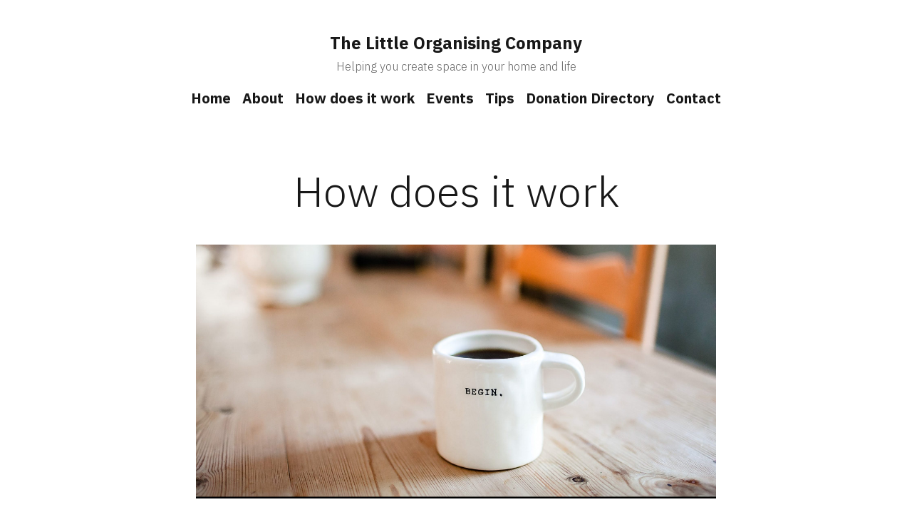

--- FILE ---
content_type: text/html; charset=UTF-8
request_url: https://thelittleorganisingcompany.com/online-decluttering-session-how-it-works/
body_size: 21114
content:
<!doctype html>
<html lang="en-GB" prefix="og: https://ogp.me/ns#">
<head>
	<meta charset="UTF-8" />
	<meta name="viewport" content="width=device-width, initial-scale=1" />
	<link rel="profile" href="https://gmpg.org/xfn/11" />
		<style>img:is([sizes="auto" i], [sizes^="auto," i]) { contain-intrinsic-size: 3000px 1500px }</style>
	
<!-- Search Engine Optimization by Rank Math - https://rankmath.com/ -->
<title>How does it work - The Little Organising Company</title>
<meta name="description" content=" "/>
<meta name="robots" content="index, follow, max-snippet:-1, max-video-preview:-1, max-image-preview:large"/>
<link rel="canonical" href="https://thelittleorganisingcompany.com/online-decluttering-session-how-it-works/" />
<meta property="og:locale" content="en_GB" />
<meta property="og:type" content="article" />
<meta property="og:title" content="How does it work - The Little Organising Company" />
<meta property="og:description" content=" " />
<meta property="og:url" content="https://thelittleorganisingcompany.com/online-decluttering-session-how-it-works/" />
<meta property="og:site_name" content="The Little Organising Company" />
<meta property="og:updated_time" content="2026-01-05T22:00:53+00:00" />
<meta property="og:image" content="http://thelittleorganisingcompany.com/wp-content/uploads/elementor/thumbs/danielle-macinnes-IuLgi9PWETU-unsplash-scaled-e1593799582829-orxp0k3az04w1hezw27kcqevujhrqeq7v5noqnzeyk.jpg" />
<meta property="og:image:alt" content="How does it work" />
<meta property="article:published_time" content="2020-04-21T15:59:29+01:00" />
<meta property="article:modified_time" content="2026-01-05T22:00:53+00:00" />
<meta name="twitter:card" content="summary_large_image" />
<meta name="twitter:title" content="How does it work - The Little Organising Company" />
<meta name="twitter:description" content=" " />
<meta name="twitter:image" content="http://thelittleorganisingcompany.com/wp-content/uploads/elementor/thumbs/danielle-macinnes-IuLgi9PWETU-unsplash-scaled-e1593799582829-orxp0k3az04w1hezw27kcqevujhrqeq7v5noqnzeyk.jpg" />
<meta name="twitter:label1" content="Time to read" />
<meta name="twitter:data1" content="2 minutes" />
<script type="application/ld+json" class="rank-math-schema">{"@context":"https://schema.org","@graph":[{"@type":["ProfessionalService","Organization"],"@id":"https://thelittleorganisingcompany.com/#organization","name":"The little organising company","url":"https://thelittleorganisingcompany.com","logo":{"@type":"ImageObject","@id":"https://thelittleorganisingcompany.com/#logo","url":"http://thelittleorganisingcompany.com/wp-content/uploads/2020/05/Original-size-The-Little-Organising-Company.png","contentUrl":"http://thelittleorganisingcompany.com/wp-content/uploads/2020/05/Original-size-The-Little-Organising-Company.png","caption":"The little organising company","inLanguage":"en-GB","width":"350","height":"350"},"openingHours":["Monday,Tuesday,Wednesday,Thursday,Friday,Saturday,Sunday 09:00-17:00"],"image":{"@id":"https://thelittleorganisingcompany.com/#logo"}},{"@type":"WebSite","@id":"https://thelittleorganisingcompany.com/#website","url":"https://thelittleorganisingcompany.com","name":"The little organising company","publisher":{"@id":"https://thelittleorganisingcompany.com/#organization"},"inLanguage":"en-GB"},{"@type":"ImageObject","@id":"http://thelittleorganisingcompany.com/wp-content/uploads/elementor/thumbs/danielle-macinnes-IuLgi9PWETU-unsplash-scaled-e1593799582829-orxp0k3az04w1hezw27kcqevujhrqeq7v5noqnzeyk.jpg","url":"http://thelittleorganisingcompany.com/wp-content/uploads/elementor/thumbs/danielle-macinnes-IuLgi9PWETU-unsplash-scaled-e1593799582829-orxp0k3az04w1hezw27kcqevujhrqeq7v5noqnzeyk.jpg","width":"200","height":"200","inLanguage":"en-GB"},{"@type":"WebPage","@id":"https://thelittleorganisingcompany.com/online-decluttering-session-how-it-works/#webpage","url":"https://thelittleorganisingcompany.com/online-decluttering-session-how-it-works/","name":"How does it work - The Little Organising Company","datePublished":"2020-04-21T15:59:29+01:00","dateModified":"2026-01-05T22:00:53+00:00","isPartOf":{"@id":"https://thelittleorganisingcompany.com/#website"},"primaryImageOfPage":{"@id":"http://thelittleorganisingcompany.com/wp-content/uploads/elementor/thumbs/danielle-macinnes-IuLgi9PWETU-unsplash-scaled-e1593799582829-orxp0k3az04w1hezw27kcqevujhrqeq7v5noqnzeyk.jpg"},"inLanguage":"en-GB"},{"@type":"Person","@id":"https://thelittleorganisingcompany.com/author/imogen_cust/","name":"Imogen Murphy","url":"https://thelittleorganisingcompany.com/author/imogen_cust/","image":{"@type":"ImageObject","@id":"https://secure.gravatar.com/avatar/cd3eeb40264587e01c419907c2a4e2e54fc70f5db2f1f05a06ca1309226c9d00?s=96&amp;d=mm&amp;r=g","url":"https://secure.gravatar.com/avatar/cd3eeb40264587e01c419907c2a4e2e54fc70f5db2f1f05a06ca1309226c9d00?s=96&amp;d=mm&amp;r=g","caption":"Imogen Murphy","inLanguage":"en-GB"},"sameAs":["http://thelittleorganisingcompany.com"],"worksFor":{"@id":"https://thelittleorganisingcompany.com/#organization"}},{"@type":"Article","headline":"How does it work - The Little Organising Company","datePublished":"2020-04-21T15:59:29+01:00","dateModified":"2026-01-05T22:00:53+00:00","author":{"@id":"https://thelittleorganisingcompany.com/author/imogen_cust/","name":"Imogen Murphy"},"publisher":{"@id":"https://thelittleorganisingcompany.com/#organization"},"description":"\u00a0","name":"How does it work - The Little Organising Company","@id":"https://thelittleorganisingcompany.com/online-decluttering-session-how-it-works/#richSnippet","isPartOf":{"@id":"https://thelittleorganisingcompany.com/online-decluttering-session-how-it-works/#webpage"},"image":{"@id":"http://thelittleorganisingcompany.com/wp-content/uploads/elementor/thumbs/danielle-macinnes-IuLgi9PWETU-unsplash-scaled-e1593799582829-orxp0k3az04w1hezw27kcqevujhrqeq7v5noqnzeyk.jpg"},"inLanguage":"en-GB","mainEntityOfPage":{"@id":"https://thelittleorganisingcompany.com/online-decluttering-session-how-it-works/#webpage"}}]}</script>
<!-- /Rank Math WordPress SEO plugin -->

<script type='application/javascript'  id='pys-version-script'>console.log('PixelYourSite Free version 11.1.4');</script>
<link rel='dns-prefetch' href='//www.googletagmanager.com' />
<link rel='dns-prefetch' href='//fonts.googleapis.com' />
<link rel="alternate" type="application/rss+xml" title="The Little Organising Company &raquo; Feed" href="https://thelittleorganisingcompany.com/feed/" />
<link rel="alternate" type="application/rss+xml" title="The Little Organising Company &raquo; Comments Feed" href="https://thelittleorganisingcompany.com/comments/feed/" />
<script type="text/javascript">
/* <![CDATA[ */
window._wpemojiSettings = {"baseUrl":"https:\/\/s.w.org\/images\/core\/emoji\/16.0.1\/72x72\/","ext":".png","svgUrl":"https:\/\/s.w.org\/images\/core\/emoji\/16.0.1\/svg\/","svgExt":".svg","source":{"concatemoji":"https:\/\/thelittleorganisingcompany.com\/wp-includes\/js\/wp-emoji-release.min.js?ver=6.8.3"}};
/*! This file is auto-generated */
!function(s,n){var o,i,e;function c(e){try{var t={supportTests:e,timestamp:(new Date).valueOf()};sessionStorage.setItem(o,JSON.stringify(t))}catch(e){}}function p(e,t,n){e.clearRect(0,0,e.canvas.width,e.canvas.height),e.fillText(t,0,0);var t=new Uint32Array(e.getImageData(0,0,e.canvas.width,e.canvas.height).data),a=(e.clearRect(0,0,e.canvas.width,e.canvas.height),e.fillText(n,0,0),new Uint32Array(e.getImageData(0,0,e.canvas.width,e.canvas.height).data));return t.every(function(e,t){return e===a[t]})}function u(e,t){e.clearRect(0,0,e.canvas.width,e.canvas.height),e.fillText(t,0,0);for(var n=e.getImageData(16,16,1,1),a=0;a<n.data.length;a++)if(0!==n.data[a])return!1;return!0}function f(e,t,n,a){switch(t){case"flag":return n(e,"\ud83c\udff3\ufe0f\u200d\u26a7\ufe0f","\ud83c\udff3\ufe0f\u200b\u26a7\ufe0f")?!1:!n(e,"\ud83c\udde8\ud83c\uddf6","\ud83c\udde8\u200b\ud83c\uddf6")&&!n(e,"\ud83c\udff4\udb40\udc67\udb40\udc62\udb40\udc65\udb40\udc6e\udb40\udc67\udb40\udc7f","\ud83c\udff4\u200b\udb40\udc67\u200b\udb40\udc62\u200b\udb40\udc65\u200b\udb40\udc6e\u200b\udb40\udc67\u200b\udb40\udc7f");case"emoji":return!a(e,"\ud83e\udedf")}return!1}function g(e,t,n,a){var r="undefined"!=typeof WorkerGlobalScope&&self instanceof WorkerGlobalScope?new OffscreenCanvas(300,150):s.createElement("canvas"),o=r.getContext("2d",{willReadFrequently:!0}),i=(o.textBaseline="top",o.font="600 32px Arial",{});return e.forEach(function(e){i[e]=t(o,e,n,a)}),i}function t(e){var t=s.createElement("script");t.src=e,t.defer=!0,s.head.appendChild(t)}"undefined"!=typeof Promise&&(o="wpEmojiSettingsSupports",i=["flag","emoji"],n.supports={everything:!0,everythingExceptFlag:!0},e=new Promise(function(e){s.addEventListener("DOMContentLoaded",e,{once:!0})}),new Promise(function(t){var n=function(){try{var e=JSON.parse(sessionStorage.getItem(o));if("object"==typeof e&&"number"==typeof e.timestamp&&(new Date).valueOf()<e.timestamp+604800&&"object"==typeof e.supportTests)return e.supportTests}catch(e){}return null}();if(!n){if("undefined"!=typeof Worker&&"undefined"!=typeof OffscreenCanvas&&"undefined"!=typeof URL&&URL.createObjectURL&&"undefined"!=typeof Blob)try{var e="postMessage("+g.toString()+"("+[JSON.stringify(i),f.toString(),p.toString(),u.toString()].join(",")+"));",a=new Blob([e],{type:"text/javascript"}),r=new Worker(URL.createObjectURL(a),{name:"wpTestEmojiSupports"});return void(r.onmessage=function(e){c(n=e.data),r.terminate(),t(n)})}catch(e){}c(n=g(i,f,p,u))}t(n)}).then(function(e){for(var t in e)n.supports[t]=e[t],n.supports.everything=n.supports.everything&&n.supports[t],"flag"!==t&&(n.supports.everythingExceptFlag=n.supports.everythingExceptFlag&&n.supports[t]);n.supports.everythingExceptFlag=n.supports.everythingExceptFlag&&!n.supports.flag,n.DOMReady=!1,n.readyCallback=function(){n.DOMReady=!0}}).then(function(){return e}).then(function(){var e;n.supports.everything||(n.readyCallback(),(e=n.source||{}).concatemoji?t(e.concatemoji):e.wpemoji&&e.twemoji&&(t(e.twemoji),t(e.wpemoji)))}))}((window,document),window._wpemojiSettings);
/* ]]> */
</script>

<style id='wp-emoji-styles-inline-css' type='text/css'>

	img.wp-smiley, img.emoji {
		display: inline !important;
		border: none !important;
		box-shadow: none !important;
		height: 1em !important;
		width: 1em !important;
		margin: 0 0.07em !important;
		vertical-align: -0.1em !important;
		background: none !important;
		padding: 0 !important;
	}
</style>
<style id='classic-theme-styles-inline-css' type='text/css'>
/*! This file is auto-generated */
.wp-block-button__link{color:#fff;background-color:#32373c;border-radius:9999px;box-shadow:none;text-decoration:none;padding:calc(.667em + 2px) calc(1.333em + 2px);font-size:1.125em}.wp-block-file__button{background:#32373c;color:#fff;text-decoration:none}
</style>
<style id='global-styles-inline-css' type='text/css'>
:root{--wp--preset--aspect-ratio--square: 1;--wp--preset--aspect-ratio--4-3: 4/3;--wp--preset--aspect-ratio--3-4: 3/4;--wp--preset--aspect-ratio--3-2: 3/2;--wp--preset--aspect-ratio--2-3: 2/3;--wp--preset--aspect-ratio--16-9: 16/9;--wp--preset--aspect-ratio--9-16: 9/16;--wp--preset--color--black: #000000;--wp--preset--color--cyan-bluish-gray: #abb8c3;--wp--preset--color--white: #ffffff;--wp--preset--color--pale-pink: #f78da7;--wp--preset--color--vivid-red: #cf2e2e;--wp--preset--color--luminous-vivid-orange: #ff6900;--wp--preset--color--luminous-vivid-amber: #fcb900;--wp--preset--color--light-green-cyan: #7bdcb5;--wp--preset--color--vivid-green-cyan: #00d084;--wp--preset--color--pale-cyan-blue: #8ed1fc;--wp--preset--color--vivid-cyan-blue: #0693e3;--wp--preset--color--vivid-purple: #9b51e0;--wp--preset--color--primary: #897248;--wp--preset--color--secondary: #c4493f;--wp--preset--color--background: #FFFFFF;--wp--preset--color--foreground: #181818;--wp--preset--color--foreground-light: #686868;--wp--preset--color--foreground-dark: #020202;--wp--preset--gradient--vivid-cyan-blue-to-vivid-purple: linear-gradient(135deg,rgba(6,147,227,1) 0%,rgb(155,81,224) 100%);--wp--preset--gradient--light-green-cyan-to-vivid-green-cyan: linear-gradient(135deg,rgb(122,220,180) 0%,rgb(0,208,130) 100%);--wp--preset--gradient--luminous-vivid-amber-to-luminous-vivid-orange: linear-gradient(135deg,rgba(252,185,0,1) 0%,rgba(255,105,0,1) 100%);--wp--preset--gradient--luminous-vivid-orange-to-vivid-red: linear-gradient(135deg,rgba(255,105,0,1) 0%,rgb(207,46,46) 100%);--wp--preset--gradient--very-light-gray-to-cyan-bluish-gray: linear-gradient(135deg,rgb(238,238,238) 0%,rgb(169,184,195) 100%);--wp--preset--gradient--cool-to-warm-spectrum: linear-gradient(135deg,rgb(74,234,220) 0%,rgb(151,120,209) 20%,rgb(207,42,186) 40%,rgb(238,44,130) 60%,rgb(251,105,98) 80%,rgb(254,248,76) 100%);--wp--preset--gradient--blush-light-purple: linear-gradient(135deg,rgb(255,206,236) 0%,rgb(152,150,240) 100%);--wp--preset--gradient--blush-bordeaux: linear-gradient(135deg,rgb(254,205,165) 0%,rgb(254,45,45) 50%,rgb(107,0,62) 100%);--wp--preset--gradient--luminous-dusk: linear-gradient(135deg,rgb(255,203,112) 0%,rgb(199,81,192) 50%,rgb(65,88,208) 100%);--wp--preset--gradient--pale-ocean: linear-gradient(135deg,rgb(255,245,203) 0%,rgb(182,227,212) 50%,rgb(51,167,181) 100%);--wp--preset--gradient--electric-grass: linear-gradient(135deg,rgb(202,248,128) 0%,rgb(113,206,126) 100%);--wp--preset--gradient--midnight: linear-gradient(135deg,rgb(2,3,129) 0%,rgb(40,116,252) 100%);--wp--preset--font-size--small: 16.6px;--wp--preset--font-size--medium: 20px;--wp--preset--font-size--large: 28.8px;--wp--preset--font-size--x-large: 42px;--wp--preset--font-size--normal: 20px;--wp--preset--font-size--huge: 34.56px;--wp--preset--spacing--20: 0.44rem;--wp--preset--spacing--30: 0.67rem;--wp--preset--spacing--40: 1rem;--wp--preset--spacing--50: 1.5rem;--wp--preset--spacing--60: 2.25rem;--wp--preset--spacing--70: 3.38rem;--wp--preset--spacing--80: 5.06rem;--wp--preset--shadow--natural: 6px 6px 9px rgba(0, 0, 0, 0.2);--wp--preset--shadow--deep: 12px 12px 50px rgba(0, 0, 0, 0.4);--wp--preset--shadow--sharp: 6px 6px 0px rgba(0, 0, 0, 0.2);--wp--preset--shadow--outlined: 6px 6px 0px -3px rgba(255, 255, 255, 1), 6px 6px rgba(0, 0, 0, 1);--wp--preset--shadow--crisp: 6px 6px 0px rgba(0, 0, 0, 1);}:root :where(.is-layout-flow) > :first-child{margin-block-start: 0;}:root :where(.is-layout-flow) > :last-child{margin-block-end: 0;}:root :where(.is-layout-flow) > *{margin-block-start: 24px;margin-block-end: 0;}:root :where(.is-layout-constrained) > :first-child{margin-block-start: 0;}:root :where(.is-layout-constrained) > :last-child{margin-block-end: 0;}:root :where(.is-layout-constrained) > *{margin-block-start: 24px;margin-block-end: 0;}:root :where(.is-layout-flex){gap: 24px;}:root :where(.is-layout-grid){gap: 24px;}body .is-layout-flex{display: flex;}.is-layout-flex{flex-wrap: wrap;align-items: center;}.is-layout-flex > :is(*, div){margin: 0;}body .is-layout-grid{display: grid;}.is-layout-grid > :is(*, div){margin: 0;}.has-black-color{color: var(--wp--preset--color--black) !important;}.has-cyan-bluish-gray-color{color: var(--wp--preset--color--cyan-bluish-gray) !important;}.has-white-color{color: var(--wp--preset--color--white) !important;}.has-pale-pink-color{color: var(--wp--preset--color--pale-pink) !important;}.has-vivid-red-color{color: var(--wp--preset--color--vivid-red) !important;}.has-luminous-vivid-orange-color{color: var(--wp--preset--color--luminous-vivid-orange) !important;}.has-luminous-vivid-amber-color{color: var(--wp--preset--color--luminous-vivid-amber) !important;}.has-light-green-cyan-color{color: var(--wp--preset--color--light-green-cyan) !important;}.has-vivid-green-cyan-color{color: var(--wp--preset--color--vivid-green-cyan) !important;}.has-pale-cyan-blue-color{color: var(--wp--preset--color--pale-cyan-blue) !important;}.has-vivid-cyan-blue-color{color: var(--wp--preset--color--vivid-cyan-blue) !important;}.has-vivid-purple-color{color: var(--wp--preset--color--vivid-purple) !important;}.has-primary-color{color: var(--wp--preset--color--primary) !important;}.has-secondary-color{color: var(--wp--preset--color--secondary) !important;}.has-background-color{color: var(--wp--preset--color--background) !important;}.has-foreground-color{color: var(--wp--preset--color--foreground) !important;}.has-foreground-light-color{color: var(--wp--preset--color--foreground-light) !important;}.has-foreground-dark-color{color: var(--wp--preset--color--foreground-dark) !important;}.has-black-background-color{background-color: var(--wp--preset--color--black) !important;}.has-cyan-bluish-gray-background-color{background-color: var(--wp--preset--color--cyan-bluish-gray) !important;}.has-white-background-color{background-color: var(--wp--preset--color--white) !important;}.has-pale-pink-background-color{background-color: var(--wp--preset--color--pale-pink) !important;}.has-vivid-red-background-color{background-color: var(--wp--preset--color--vivid-red) !important;}.has-luminous-vivid-orange-background-color{background-color: var(--wp--preset--color--luminous-vivid-orange) !important;}.has-luminous-vivid-amber-background-color{background-color: var(--wp--preset--color--luminous-vivid-amber) !important;}.has-light-green-cyan-background-color{background-color: var(--wp--preset--color--light-green-cyan) !important;}.has-vivid-green-cyan-background-color{background-color: var(--wp--preset--color--vivid-green-cyan) !important;}.has-pale-cyan-blue-background-color{background-color: var(--wp--preset--color--pale-cyan-blue) !important;}.has-vivid-cyan-blue-background-color{background-color: var(--wp--preset--color--vivid-cyan-blue) !important;}.has-vivid-purple-background-color{background-color: var(--wp--preset--color--vivid-purple) !important;}.has-primary-background-color{background-color: var(--wp--preset--color--primary) !important;}.has-secondary-background-color{background-color: var(--wp--preset--color--secondary) !important;}.has-background-background-color{background-color: var(--wp--preset--color--background) !important;}.has-foreground-background-color{background-color: var(--wp--preset--color--foreground) !important;}.has-foreground-light-background-color{background-color: var(--wp--preset--color--foreground-light) !important;}.has-foreground-dark-background-color{background-color: var(--wp--preset--color--foreground-dark) !important;}.has-black-border-color{border-color: var(--wp--preset--color--black) !important;}.has-cyan-bluish-gray-border-color{border-color: var(--wp--preset--color--cyan-bluish-gray) !important;}.has-white-border-color{border-color: var(--wp--preset--color--white) !important;}.has-pale-pink-border-color{border-color: var(--wp--preset--color--pale-pink) !important;}.has-vivid-red-border-color{border-color: var(--wp--preset--color--vivid-red) !important;}.has-luminous-vivid-orange-border-color{border-color: var(--wp--preset--color--luminous-vivid-orange) !important;}.has-luminous-vivid-amber-border-color{border-color: var(--wp--preset--color--luminous-vivid-amber) !important;}.has-light-green-cyan-border-color{border-color: var(--wp--preset--color--light-green-cyan) !important;}.has-vivid-green-cyan-border-color{border-color: var(--wp--preset--color--vivid-green-cyan) !important;}.has-pale-cyan-blue-border-color{border-color: var(--wp--preset--color--pale-cyan-blue) !important;}.has-vivid-cyan-blue-border-color{border-color: var(--wp--preset--color--vivid-cyan-blue) !important;}.has-vivid-purple-border-color{border-color: var(--wp--preset--color--vivid-purple) !important;}.has-primary-border-color{border-color: var(--wp--preset--color--primary) !important;}.has-secondary-border-color{border-color: var(--wp--preset--color--secondary) !important;}.has-background-border-color{border-color: var(--wp--preset--color--background) !important;}.has-foreground-border-color{border-color: var(--wp--preset--color--foreground) !important;}.has-foreground-light-border-color{border-color: var(--wp--preset--color--foreground-light) !important;}.has-foreground-dark-border-color{border-color: var(--wp--preset--color--foreground-dark) !important;}.has-vivid-cyan-blue-to-vivid-purple-gradient-background{background: var(--wp--preset--gradient--vivid-cyan-blue-to-vivid-purple) !important;}.has-light-green-cyan-to-vivid-green-cyan-gradient-background{background: var(--wp--preset--gradient--light-green-cyan-to-vivid-green-cyan) !important;}.has-luminous-vivid-amber-to-luminous-vivid-orange-gradient-background{background: var(--wp--preset--gradient--luminous-vivid-amber-to-luminous-vivid-orange) !important;}.has-luminous-vivid-orange-to-vivid-red-gradient-background{background: var(--wp--preset--gradient--luminous-vivid-orange-to-vivid-red) !important;}.has-very-light-gray-to-cyan-bluish-gray-gradient-background{background: var(--wp--preset--gradient--very-light-gray-to-cyan-bluish-gray) !important;}.has-cool-to-warm-spectrum-gradient-background{background: var(--wp--preset--gradient--cool-to-warm-spectrum) !important;}.has-blush-light-purple-gradient-background{background: var(--wp--preset--gradient--blush-light-purple) !important;}.has-blush-bordeaux-gradient-background{background: var(--wp--preset--gradient--blush-bordeaux) !important;}.has-luminous-dusk-gradient-background{background: var(--wp--preset--gradient--luminous-dusk) !important;}.has-pale-ocean-gradient-background{background: var(--wp--preset--gradient--pale-ocean) !important;}.has-electric-grass-gradient-background{background: var(--wp--preset--gradient--electric-grass) !important;}.has-midnight-gradient-background{background: var(--wp--preset--gradient--midnight) !important;}.has-small-font-size{font-size: var(--wp--preset--font-size--small) !important;}.has-medium-font-size{font-size: var(--wp--preset--font-size--medium) !important;}.has-large-font-size{font-size: var(--wp--preset--font-size--large) !important;}.has-x-large-font-size{font-size: var(--wp--preset--font-size--x-large) !important;}.has-normal-font-size{font-size: var(--wp--preset--font-size--normal) !important;}.has-huge-font-size{font-size: var(--wp--preset--font-size--huge) !important;}
:root :where(.wp-block-pullquote){font-size: 1.5em;line-height: 1.6;}
</style>
<link rel='stylesheet' id='varia-print-style-css' href='https://thelittleorganisingcompany.com/wp-content/themes/varia-wpcom/print.css?ver=1.5.38' type='text/css' media='print' />
<link rel='stylesheet' id='elementor-icons-css' href='https://thelittleorganisingcompany.com/wp-content/plugins/elementor/assets/lib/eicons/css/elementor-icons.min.css?ver=5.44.0' type='text/css' media='all' />
<link rel='stylesheet' id='elementor-frontend-css' href='https://thelittleorganisingcompany.com/wp-content/plugins/elementor/assets/css/frontend.min.css?ver=3.33.2' type='text/css' media='all' />
<link rel='stylesheet' id='elementor-post-605-css' href='https://thelittleorganisingcompany.com/wp-content/uploads/elementor/css/post-605.css?ver=1768266837' type='text/css' media='all' />
<link rel='stylesheet' id='widget-image-css' href='https://thelittleorganisingcompany.com/wp-content/plugins/elementor/assets/css/widget-image.min.css?ver=3.33.2' type='text/css' media='all' />
<link rel='stylesheet' id='widget-icon-list-css' href='https://thelittleorganisingcompany.com/wp-content/plugins/elementor/assets/css/widget-icon-list.min.css?ver=3.33.2' type='text/css' media='all' />
<link rel='stylesheet' id='widget-spacer-css' href='https://thelittleorganisingcompany.com/wp-content/plugins/elementor/assets/css/widget-spacer.min.css?ver=3.33.2' type='text/css' media='all' />
<link rel='stylesheet' id='widget-divider-css' href='https://thelittleorganisingcompany.com/wp-content/plugins/elementor/assets/css/widget-divider.min.css?ver=3.33.2' type='text/css' media='all' />
<link rel='stylesheet' id='elementor-post-957-css' href='https://thelittleorganisingcompany.com/wp-content/uploads/elementor/css/post-957.css?ver=1768275717' type='text/css' media='all' />
<link rel='stylesheet' id='maywood-fonts-css' href='https://fonts.googleapis.com/css?family=IBM+Plex+Sans%3A300%2C300i%2C500%2C500i%2C700&#038;subset=latin%2Clatin-ext' type='text/css' media='all' />
<link rel='stylesheet' id='maywood-style-css' href='https://thelittleorganisingcompany.com/wp-content/themes/maywood-wpcom/style.css?ver=1.5.38' type='text/css' media='all' />
<link rel='stylesheet' id='elementor-gf-roboto-css' href='https://fonts.googleapis.com/css?family=Roboto:100,100italic,200,200italic,300,300italic,400,400italic,500,500italic,600,600italic,700,700italic,800,800italic,900,900italic&#038;display=auto' type='text/css' media='all' />
<link rel='stylesheet' id='elementor-gf-robotoslab-css' href='https://fonts.googleapis.com/css?family=Roboto+Slab:100,100italic,200,200italic,300,300italic,400,400italic,500,500italic,600,600italic,700,700italic,800,800italic,900,900italic&#038;display=auto' type='text/css' media='all' />
<link rel='stylesheet' id='elementor-icons-shared-0-css' href='https://thelittleorganisingcompany.com/wp-content/plugins/elementor/assets/lib/font-awesome/css/fontawesome.min.css?ver=5.15.3' type='text/css' media='all' />
<link rel='stylesheet' id='elementor-icons-fa-solid-css' href='https://thelittleorganisingcompany.com/wp-content/plugins/elementor/assets/lib/font-awesome/css/solid.min.css?ver=5.15.3' type='text/css' media='all' />
<script type="text/javascript" src="https://thelittleorganisingcompany.com/wp-includes/js/jquery/jquery.min.js?ver=3.7.1" id="jquery-core-js"></script>
<script type="text/javascript" src="https://thelittleorganisingcompany.com/wp-includes/js/jquery/jquery-migrate.min.js?ver=3.4.1" id="jquery-migrate-js"></script>
<script type="text/javascript" src="https://thelittleorganisingcompany.com/wp-content/plugins/pixelyoursite/dist/scripts/jquery.bind-first-0.2.3.min.js?ver=0.2.3" id="jquery-bind-first-js"></script>
<script type="text/javascript" src="https://thelittleorganisingcompany.com/wp-content/plugins/pixelyoursite/dist/scripts/js.cookie-2.1.3.min.js?ver=2.1.3" id="js-cookie-pys-js"></script>
<script type="text/javascript" src="https://thelittleorganisingcompany.com/wp-content/plugins/pixelyoursite/dist/scripts/tld.min.js?ver=2.3.1" id="js-tld-js"></script>
<script type="text/javascript" id="pys-js-extra">
/* <![CDATA[ */
var pysOptions = {"staticEvents":[],"dynamicEvents":[],"triggerEvents":[],"triggerEventTypes":[],"debug":"","siteUrl":"https:\/\/thelittleorganisingcompany.com","ajaxUrl":"https:\/\/thelittleorganisingcompany.com\/wp-admin\/admin-ajax.php","ajax_event":"7c7262f7b8","enable_remove_download_url_param":"1","cookie_duration":"7","last_visit_duration":"60","enable_success_send_form":"","ajaxForServerEvent":"1","ajaxForServerStaticEvent":"1","useSendBeacon":"1","send_external_id":"1","external_id_expire":"180","track_cookie_for_subdomains":"1","google_consent_mode":"1","gdpr":{"ajax_enabled":false,"all_disabled_by_api":false,"facebook_disabled_by_api":false,"analytics_disabled_by_api":false,"google_ads_disabled_by_api":false,"pinterest_disabled_by_api":false,"bing_disabled_by_api":false,"reddit_disabled_by_api":false,"externalID_disabled_by_api":false,"facebook_prior_consent_enabled":true,"analytics_prior_consent_enabled":true,"google_ads_prior_consent_enabled":null,"pinterest_prior_consent_enabled":true,"bing_prior_consent_enabled":true,"cookiebot_integration_enabled":false,"cookiebot_facebook_consent_category":"marketing","cookiebot_analytics_consent_category":"statistics","cookiebot_tiktok_consent_category":"marketing","cookiebot_google_ads_consent_category":"marketing","cookiebot_pinterest_consent_category":"marketing","cookiebot_bing_consent_category":"marketing","consent_magic_integration_enabled":false,"real_cookie_banner_integration_enabled":false,"cookie_notice_integration_enabled":false,"cookie_law_info_integration_enabled":false,"analytics_storage":{"enabled":true,"value":"granted","filter":false},"ad_storage":{"enabled":true,"value":"granted","filter":false},"ad_user_data":{"enabled":true,"value":"granted","filter":false},"ad_personalization":{"enabled":true,"value":"granted","filter":false}},"cookie":{"disabled_all_cookie":false,"disabled_start_session_cookie":false,"disabled_advanced_form_data_cookie":false,"disabled_landing_page_cookie":false,"disabled_first_visit_cookie":false,"disabled_trafficsource_cookie":false,"disabled_utmTerms_cookie":false,"disabled_utmId_cookie":false},"tracking_analytics":{"TrafficSource":"direct","TrafficLanding":"undefined","TrafficUtms":[],"TrafficUtmsId":[]},"GATags":{"ga_datalayer_type":"default","ga_datalayer_name":"dataLayerPYS"},"woo":{"enabled":false},"edd":{"enabled":false},"cache_bypass":"1768863955"};
/* ]]> */
</script>
<script type="text/javascript" src="https://thelittleorganisingcompany.com/wp-content/plugins/pixelyoursite/dist/scripts/public.js?ver=11.1.4" id="pys-js"></script>

<!-- Google tag (gtag.js) snippet added by Site Kit -->
<!-- Google Analytics snippet added by Site Kit -->
<script type="text/javascript" src="https://www.googletagmanager.com/gtag/js?id=G-PH3FZWH1DE" id="google_gtagjs-js" async></script>
<script type="text/javascript" id="google_gtagjs-js-after">
/* <![CDATA[ */
window.dataLayer = window.dataLayer || [];function gtag(){dataLayer.push(arguments);}
gtag("set","linker",{"domains":["thelittleorganisingcompany.com"]});
gtag("js", new Date());
gtag("set", "developer_id.dZTNiMT", true);
gtag("config", "G-PH3FZWH1DE");
/* ]]> */
</script>
<link rel="https://api.w.org/" href="https://thelittleorganisingcompany.com/wp-json/" /><link rel="alternate" title="JSON" type="application/json" href="https://thelittleorganisingcompany.com/wp-json/wp/v2/pages/957" /><link rel="EditURI" type="application/rsd+xml" title="RSD" href="https://thelittleorganisingcompany.com/xmlrpc.php?rsd" />
<meta name="generator" content="WordPress 6.8.3" />
<link rel='shortlink' href='https://thelittleorganisingcompany.com/?p=957' />
<link rel="alternate" title="oEmbed (JSON)" type="application/json+oembed" href="https://thelittleorganisingcompany.com/wp-json/oembed/1.0/embed?url=https%3A%2F%2Fthelittleorganisingcompany.com%2Fonline-decluttering-session-how-it-works%2F" />
<link rel="alternate" title="oEmbed (XML)" type="text/xml+oembed" href="https://thelittleorganisingcompany.com/wp-json/oembed/1.0/embed?url=https%3A%2F%2Fthelittleorganisingcompany.com%2Fonline-decluttering-session-how-it-works%2F&#038;format=xml" />
<meta name="generator" content="Site Kit by Google 1.170.0" /><script id="mcjs">!function(c,h,i,m,p){m=c.createElement(h),p=c.getElementsByTagName(h)[0],m.async=1,m.src=i,p.parentNode.insertBefore(m,p)}(document,"script","https://chimpstatic.com/mcjs-connected/js/users/7c637f1dc0a28ab74ad04314d/48c552761df65094fd849eed4.js");</script><meta name="generator" content="Elementor 3.33.2; features: additional_custom_breakpoints; settings: css_print_method-external, google_font-enabled, font_display-auto">
			<style>
				.e-con.e-parent:nth-of-type(n+4):not(.e-lazyloaded):not(.e-no-lazyload),
				.e-con.e-parent:nth-of-type(n+4):not(.e-lazyloaded):not(.e-no-lazyload) * {
					background-image: none !important;
				}
				@media screen and (max-height: 1024px) {
					.e-con.e-parent:nth-of-type(n+3):not(.e-lazyloaded):not(.e-no-lazyload),
					.e-con.e-parent:nth-of-type(n+3):not(.e-lazyloaded):not(.e-no-lazyload) * {
						background-image: none !important;
					}
				}
				@media screen and (max-height: 640px) {
					.e-con.e-parent:nth-of-type(n+2):not(.e-lazyloaded):not(.e-no-lazyload),
					.e-con.e-parent:nth-of-type(n+2):not(.e-lazyloaded):not(.e-no-lazyload) * {
						background-image: none !important;
					}
				}
			</style>
			<script type='application/javascript' id='pys-config-warning-script'>console.warn('PixelYourSite: no pixel configured.');</script>
<link rel="icon" href="https://thelittleorganisingcompany.com/wp-content/uploads/2020/05/google-logo-1-150x150.png" sizes="32x32" />
<link rel="icon" href="https://thelittleorganisingcompany.com/wp-content/uploads/2020/05/google-logo-1-300x300.png" sizes="192x192" />
<link rel="apple-touch-icon" href="https://thelittleorganisingcompany.com/wp-content/uploads/2020/05/google-logo-1-300x300.png" />
<meta name="msapplication-TileImage" content="https://thelittleorganisingcompany.com/wp-content/uploads/2020/05/google-logo-1-300x300.png" />
</head>

<body class="wp-singular page-template-default page page-id-957 wp-embed-responsive wp-theme-varia-wpcom wp-child-theme-maywood-wpcom singular image-filters-enabled elementor-default elementor-kit-605 elementor-page elementor-page-957">


<div id="page" class="site">
	<a class="skip-link screen-reader-text" href="#content">Skip to content</a>

	
<header id="masthead" class="site-header responsive-max-width has-title-and-tagline has-menu" role="banner">
	<div class="site-branding">

								<p class="site-title"><a href="https://thelittleorganisingcompany.com/" rel="home">The Little Organising Company</a></p>
			
				<p class="site-description">
				Helping you create space in your home and life			</p>
	</div><!-- .site-branding -->
		<nav id="site-navigation" class="main-navigation" aria-label="Main Navigation">

		<input type="checkbox" role="button" aria-haspopup="true" id="toggle" class="hide-visually">
		<label for="toggle" id="toggle-menu" class="button">
			Menu			<span class="dropdown-icon open">+</span>
			<span class="dropdown-icon close">&times;</span>
			<span class="hide-visually expanded-text">expanded</span>
			<span class="hide-visually collapsed-text">collapsed</span>
		</label>

		<div class="menu-main_menu-container"><ul id="menu-main_menu-1" class="main-menu" aria-label="submenu"><li class="menu-item menu-item-type-post_type menu-item-object-page menu-item-home menu-item-599"><a href="https://thelittleorganisingcompany.com/">Home</a></li>
<li class="menu-item menu-item-type-post_type menu-item-object-page menu-item-1994"><a href="https://thelittleorganisingcompany.com/about/">About</a></li>
<li class="menu-item menu-item-type-post_type menu-item-object-page current-menu-item page_item page-item-957 current_page_item menu-item-1020"><a href="https://thelittleorganisingcompany.com/online-decluttering-session-how-it-works/" aria-current="page">How does it work</a></li>
<li class="menu-item menu-item-type-post_type menu-item-object-page menu-item-1264"><a href="https://thelittleorganisingcompany.com/events/">Events</a></li>
<li class="menu-item menu-item-type-post_type menu-item-object-page menu-item-1057"><a href="https://thelittleorganisingcompany.com/tips-guides/">Tips</a></li>
<li class="menu-item menu-item-type-post_type menu-item-object-page menu-item-2650"><a href="https://thelittleorganisingcompany.com/the-donation-directory/">Donation Directory</a></li>
<li class="menu-item menu-item-type-post_type menu-item-object-page menu-item-597"><a href="https://thelittleorganisingcompany.com/contact-us/">Contact</a></li>
</ul></div>	</nav><!-- #site-navigation -->
	</header><!-- #masthead -->

	<div id="content" class="site-content">

	<section id="primary" class="content-area">
		<main id="main" class="site-main">

			
<article id="post-957" class="post-957 page type-page status-publish hentry entry">

	<header class="entry-header responsive-max-width">
		
<h1 class="entry-title">How does it work</h1>
	</header>

	
	<div class="entry-content">
				<div data-elementor-type="wp-page" data-elementor-id="957" class="elementor elementor-957">
						<section class="elementor-section elementor-top-section elementor-element elementor-element-6bd07e3 elementor-section-boxed elementor-section-height-default elementor-section-height-default" data-id="6bd07e3" data-element_type="section">
						<div class="elementor-container elementor-column-gap-default">
					<div class="elementor-column elementor-col-100 elementor-top-column elementor-element elementor-element-e02b5b0" data-id="e02b5b0" data-element_type="column">
			<div class="elementor-widget-wrap elementor-element-populated">
						<div class="elementor-element elementor-element-ad397c4 elementor-widget elementor-widget-image" data-id="ad397c4" data-element_type="widget" data-widget_type="image.default">
				<div class="elementor-widget-container">
															<img decoding="async" src="https://thelittleorganisingcompany.com/wp-content/uploads/2020/07/danielle-macinnes-IuLgi9PWETU-unsplash-scaled-e1593799582829.jpg" title="danielle-macinnes-IuLgi9PWETU-unsplash" alt="danielle-macinnes-IuLgi9PWETU-unsplash" loading="lazy" />															</div>
				</div>
					</div>
		</div>
					</div>
		</section>
				<section class="elementor-section elementor-top-section elementor-element elementor-element-e446672 elementor-section-boxed elementor-section-height-default elementor-section-height-default" data-id="e446672" data-element_type="section">
						<div class="elementor-container elementor-column-gap-default">
					<div class="elementor-column elementor-col-100 elementor-top-column elementor-element elementor-element-fc86ede" data-id="fc86ede" data-element_type="column">
			<div class="elementor-widget-wrap elementor-element-populated">
						<div class="elementor-element elementor-element-0ca6fc2 elementor-widget elementor-widget-text-editor" data-id="0ca6fc2" data-element_type="widget" data-widget_type="text-editor.default">
				<div class="elementor-widget-container">
									<p> </p>
<p><span style="box-sizing: inherit;">Dreaming of a calm, inviting, organised home?</span></p>								</div>
				</div>
					</div>
		</div>
					</div>
		</section>
				<section class="elementor-section elementor-top-section elementor-element elementor-element-76cf868 elementor-section-boxed elementor-section-height-default elementor-section-height-default" data-id="76cf868" data-element_type="section">
						<div class="elementor-container elementor-column-gap-default">
					<div class="elementor-column elementor-col-100 elementor-top-column elementor-element elementor-element-4c0abab" data-id="4c0abab" data-element_type="column">
			<div class="elementor-widget-wrap elementor-element-populated">
						<div class="elementor-element elementor-element-49acb6e elementor-icon-list--layout-traditional elementor-list-item-link-full_width elementor-widget elementor-widget-icon-list" data-id="49acb6e" data-element_type="widget" data-widget_type="icon-list.default">
				<div class="elementor-widget-container">
							<ul class="elementor-icon-list-items">
							<li class="elementor-icon-list-item">
											<span class="elementor-icon-list-icon">
							<i aria-hidden="true" class="fas fa-check"></i>						</span>
										<span class="elementor-icon-list-text"><span>Are your belongings getting in the way of daily life?&nbsp;</span></span>
									</li>
								<li class="elementor-icon-list-item">
											<span class="elementor-icon-list-icon">
							<i aria-hidden="true" class="fas fa-check"></i>						</span>
										<span class="elementor-icon-list-text">Don't know where to start?</span>
									</li>
								<li class="elementor-icon-list-item">
											<span class="elementor-icon-list-icon">
							<i aria-hidden="true" class="fas fa-check"></i>						</span>
										<span class="elementor-icon-list-text"><span>Want to understand why clutter builds up in your home?&nbsp;</span></span>
									</li>
								<li class="elementor-icon-list-item">
											<span class="elementor-icon-list-icon">
							<i aria-hidden="true" class="fas fa-check"></i>						</span>
										<span class="elementor-icon-list-text">Want to organise your home and to keep it like that long-term?</span>
									</li>
						</ul>
						</div>
				</div>
					</div>
		</div>
					</div>
		</section>
				<section class="elementor-section elementor-top-section elementor-element elementor-element-044d67d elementor-section-boxed elementor-section-height-default elementor-section-height-default" data-id="044d67d" data-element_type="section">
						<div class="elementor-container elementor-column-gap-default">
					<div class="elementor-column elementor-col-100 elementor-top-column elementor-element elementor-element-733e60c" data-id="733e60c" data-element_type="column">
			<div class="elementor-widget-wrap elementor-element-populated">
						<div class="elementor-element elementor-element-7e86201 elementor-widget elementor-widget-spacer" data-id="7e86201" data-element_type="widget" data-widget_type="spacer.default">
				<div class="elementor-widget-container">
							<div class="elementor-spacer">
			<div class="elementor-spacer-inner"></div>
		</div>
						</div>
				</div>
					</div>
		</div>
					</div>
		</section>
				<section class="elementor-section elementor-top-section elementor-element elementor-element-a6b47bd elementor-section-boxed elementor-section-height-default elementor-section-height-default" data-id="a6b47bd" data-element_type="section">
						<div class="elementor-container elementor-column-gap-default">
					<div class="elementor-column elementor-col-100 elementor-top-column elementor-element elementor-element-5e818b5" data-id="5e818b5" data-element_type="column">
			<div class="elementor-widget-wrap elementor-element-populated">
						<div class="elementor-element elementor-element-7c6e450 elementor-widget elementor-widget-text-editor" data-id="7c6e450" data-element_type="widget" data-widget_type="text-editor.default">
				<div class="elementor-widget-container">
									<p>Call me to find out how I can help create space in your home with my declutter and organising service. Arrange a FREE no-obligation chat, so I can understand what you are looking for.</p>								</div>
				</div>
					</div>
		</div>
					</div>
		</section>
				<section class="elementor-section elementor-top-section elementor-element elementor-element-da537b5 elementor-section-boxed elementor-section-height-default elementor-section-height-default" data-id="da537b5" data-element_type="section">
						<div class="elementor-container elementor-column-gap-default">
					<div class="elementor-column elementor-col-100 elementor-top-column elementor-element elementor-element-e6112b8" data-id="e6112b8" data-element_type="column">
			<div class="elementor-widget-wrap elementor-element-populated">
						<div class="elementor-element elementor-element-80e18f7 elementor-align-center elementor-widget elementor-widget-button" data-id="80e18f7" data-element_type="widget" data-widget_type="button.default">
				<div class="elementor-widget-container">
									<div class="elementor-button-wrapper">
					<a class="elementor-button elementor-button-link elementor-size-lg" href="http://thelittleorganisingcompany.com/contact-us/" target="_blank">
						<span class="elementor-button-content-wrapper">
									<span class="elementor-button-text">Book a call</span>
					</span>
					</a>
				</div>
								</div>
				</div>
					</div>
		</div>
					</div>
		</section>
				<section class="elementor-section elementor-top-section elementor-element elementor-element-c7cc959 elementor-section-boxed elementor-section-height-default elementor-section-height-default" data-id="c7cc959" data-element_type="section">
						<div class="elementor-container elementor-column-gap-default">
					<div class="elementor-column elementor-col-100 elementor-top-column elementor-element elementor-element-202867e" data-id="202867e" data-element_type="column">
			<div class="elementor-widget-wrap elementor-element-populated">
						<div class="elementor-element elementor-element-1d632bf elementor-widget elementor-widget-spacer" data-id="1d632bf" data-element_type="widget" data-widget_type="spacer.default">
				<div class="elementor-widget-container">
							<div class="elementor-spacer">
			<div class="elementor-spacer-inner"></div>
		</div>
						</div>
				</div>
					</div>
		</div>
					</div>
		</section>
				<section class="elementor-section elementor-top-section elementor-element elementor-element-e3447d6 elementor-section-boxed elementor-section-height-default elementor-section-height-default" data-id="e3447d6" data-element_type="section">
						<div class="elementor-container elementor-column-gap-default">
					<div class="elementor-column elementor-col-33 elementor-top-column elementor-element elementor-element-c9a34f3" data-id="c9a34f3" data-element_type="column">
			<div class="elementor-widget-wrap elementor-element-populated">
						<div class="elementor-element elementor-element-e5854eb elementor-widget elementor-widget-text-editor" data-id="e5854eb" data-element_type="widget" data-widget_type="text-editor.default">
				<div class="elementor-widget-container">
									<h2><strong data-rich-text-format-boundary="true">On-site Session: </strong></h2>								</div>
				</div>
				<div class="elementor-element elementor-element-9426557 elementor-widget elementor-widget-text-editor" data-id="9426557" data-element_type="widget" data-widget_type="text-editor.default">
				<div class="elementor-widget-container">
									<p><strong>£175 </strong><strong>half day</strong></p><h3><strong>£270 </strong>full day</h3>								</div>
				</div>
				<div class="elementor-element elementor-element-bfd1bc2 elementor-widget elementor-widget-image" data-id="bfd1bc2" data-element_type="widget" data-widget_type="image.default">
				<div class="elementor-widget-container">
															<img fetchpriority="high" decoding="async" width="750" height="750" src="https://thelittleorganisingcompany.com/wp-content/uploads/2020/07/DSC_1860-scaled-e1593801176927-1024x1024.jpg" class="attachment-large size-large wp-image-1474" alt="" srcset="https://thelittleorganisingcompany.com/wp-content/uploads/2020/07/DSC_1860-scaled-e1593801176927-1024x1024.jpg 1024w, https://thelittleorganisingcompany.com/wp-content/uploads/2020/07/DSC_1860-scaled-e1593801176927-300x300.jpg 300w, https://thelittleorganisingcompany.com/wp-content/uploads/2020/07/DSC_1860-scaled-e1593801176927-150x150.jpg 150w, https://thelittleorganisingcompany.com/wp-content/uploads/2020/07/DSC_1860-scaled-e1593801176927-768x768.jpg 768w" sizes="(max-width: 750px) 100vw, 750px" />															</div>
				</div>
					</div>
		</div>
				<div class="elementor-column elementor-col-66 elementor-top-column elementor-element elementor-element-89ff534" data-id="89ff534" data-element_type="column">
			<div class="elementor-widget-wrap elementor-element-populated">
						<div class="elementor-element elementor-element-ab1306f elementor-widget elementor-widget-text-editor" data-id="ab1306f" data-element_type="widget" data-widget_type="text-editor.default">
				<div class="elementor-widget-container">
									<p><strong>You get:-</strong></p><p> </p><p><span style="font-size: 1rem; font-family: var(--font-base, 'IBM Plex Sans', -apple-system, BlinkMacSystemFont, 'Segoe UI', 'Roboto', 'Oxygen', 'Ubuntu', 'Cantarell', 'Fira Sans', 'Droid Sans', 'Helvetica Neue', sans-serif);">An instant transformation</span></p><p>Editing and organising of the space</p><p>Permanent organising system in place</p><p>Support to know what to let go of</p><p>Uncover potential reasons why clutter builds up</p><p>I bring a selection of organising products to try</p><p>Bespoke storage design advice</p><p>Sourcing of appropriate products and storage</p><p> </p><p>A removal service available too (£35)</p><p> </p><p>Half day (4 hours) Full day (7 hours)</p>								</div>
				</div>
					</div>
		</div>
					</div>
		</section>
				<section class="elementor-section elementor-top-section elementor-element elementor-element-aeb096b elementor-section-boxed elementor-section-height-default elementor-section-height-default" data-id="aeb096b" data-element_type="section">
						<div class="elementor-container elementor-column-gap-default">
					<div class="elementor-column elementor-col-100 elementor-top-column elementor-element elementor-element-ddb57ba" data-id="ddb57ba" data-element_type="column">
			<div class="elementor-widget-wrap elementor-element-populated">
						<div class="elementor-element elementor-element-8d0173c elementor-widget elementor-widget-text-editor" data-id="8d0173c" data-element_type="widget" data-widget_type="text-editor.default">
				<div class="elementor-widget-container">
									<p>Free travel from TN4 up to 20 miles each way. Additional travel £25 per day.</p>								</div>
				</div>
					</div>
		</div>
					</div>
		</section>
				<section class="elementor-section elementor-top-section elementor-element elementor-element-ba024c6 elementor-section-boxed elementor-section-height-default elementor-section-height-default" data-id="ba024c6" data-element_type="section">
						<div class="elementor-container elementor-column-gap-default">
					<div class="elementor-column elementor-col-100 elementor-top-column elementor-element elementor-element-2389ef1" data-id="2389ef1" data-element_type="column">
			<div class="elementor-widget-wrap elementor-element-populated">
						<div class="elementor-element elementor-element-d42dc69 elementor-align-center elementor-widget elementor-widget-button" data-id="d42dc69" data-element_type="widget" data-widget_type="button.default">
				<div class="elementor-widget-container">
									<div class="elementor-button-wrapper">
					<a class="elementor-button elementor-button-link elementor-size-lg" href="mailto:imogen@thelittleorganisingcompany.com" target="_blank">
						<span class="elementor-button-content-wrapper">
									<span class="elementor-button-text">Book a session</span>
					</span>
					</a>
				</div>
								</div>
				</div>
				<div class="elementor-element elementor-element-ecd1403 elementor-widget elementor-widget-spacer" data-id="ecd1403" data-element_type="widget" data-widget_type="spacer.default">
				<div class="elementor-widget-container">
							<div class="elementor-spacer">
			<div class="elementor-spacer-inner"></div>
		</div>
						</div>
				</div>
					</div>
		</div>
					</div>
		</section>
				<section class="elementor-section elementor-top-section elementor-element elementor-element-8458a98 elementor-section-boxed elementor-section-height-default elementor-section-height-default" data-id="8458a98" data-element_type="section">
						<div class="elementor-container elementor-column-gap-default">
					<div class="elementor-column elementor-col-33 elementor-top-column elementor-element elementor-element-20914fa" data-id="20914fa" data-element_type="column">
			<div class="elementor-widget-wrap elementor-element-populated">
						<div class="elementor-element elementor-element-50b34f9 elementor-widget elementor-widget-text-editor" data-id="50b34f9" data-element_type="widget" data-widget_type="text-editor.default">
				<div class="elementor-widget-container">
									<h2><strong>Online</strong></h2><h2><strong>Power Hour:</strong></h2><h5> </h5>								</div>
				</div>
				<div class="elementor-element elementor-element-41fd867 elementor-widget elementor-widget-text-editor" data-id="41fd867" data-element_type="widget" data-widget_type="text-editor.default">
				<div class="elementor-widget-container">
									<h3>£50 per hour</h3><p> </p>								</div>
				</div>
				<div class="elementor-element elementor-element-f0fe9b0 elementor-widget elementor-widget-image" data-id="f0fe9b0" data-element_type="widget" data-widget_type="image.default">
				<div class="elementor-widget-container">
															<img decoding="async" width="750" height="855" src="https://thelittleorganisingcompany.com/wp-content/uploads/2020/06/IMG-20200429-WA0010-898x1024.jpg" class="attachment-large size-large wp-image-1431" alt="" />															</div>
				</div>
					</div>
		</div>
				<div class="elementor-column elementor-col-66 elementor-top-column elementor-element elementor-element-bcdc763" data-id="bcdc763" data-element_type="column">
			<div class="elementor-widget-wrap elementor-element-populated">
						<div class="elementor-element elementor-element-a1e9be9 elementor-widget elementor-widget-text-editor" data-id="a1e9be9" data-element_type="widget" data-widget_type="text-editor.default">
				<div class="elementor-widget-container">
									<p>1 hour</p><p> </p><p><strong>You get:-</strong></p><p><span style="font-size: 1rem; font-family: var(--font-base, 'IBM Plex Sans', -apple-system, BlinkMacSystemFont, 'Segoe UI', 'Roboto', 'Oxygen', 'Ubuntu', 'Cantarell', 'Fira Sans', 'Droid Sans', 'Helvetica Neue', sans-serif);">A real impact on the area you want to change</span></p><p>Guidance on where to start</p><p>Remove any overwhelm</p><p>We work through items one by one live on the call</p><p>Editing and organising of the space </p><p>Motivation to make sure it gets done</p><p>Support to know what to let go of</p><p>Uncover potential reasons why clutter builds up</p><p>Bespoke storage design &amp; product advice</p><p> </p><p><strong>Also available as Gift Vouchers</strong></p>								</div>
				</div>
					</div>
		</div>
					</div>
		</section>
				<section class="elementor-section elementor-top-section elementor-element elementor-element-270c6b0 elementor-section-boxed elementor-section-height-default elementor-section-height-default" data-id="270c6b0" data-element_type="section">
						<div class="elementor-container elementor-column-gap-default">
					<div class="elementor-column elementor-col-100 elementor-top-column elementor-element elementor-element-6c1c86c" data-id="6c1c86c" data-element_type="column">
			<div class="elementor-widget-wrap elementor-element-populated">
						<div class="elementor-element elementor-element-7d5e95e elementor-align-center elementor-widget elementor-widget-button" data-id="7d5e95e" data-element_type="widget" data-widget_type="button.default">
				<div class="elementor-widget-container">
									<div class="elementor-button-wrapper">
					<a class="elementor-button elementor-button-link elementor-size-lg" href="mailto:imogen@thelittleorganisingcompany.com" target="_blank">
						<span class="elementor-button-content-wrapper">
									<span class="elementor-button-text">Book a session or Gift Voucher</span>
					</span>
					</a>
				</div>
								</div>
				</div>
				<div class="elementor-element elementor-element-43bb3e1 elementor-widget elementor-widget-spacer" data-id="43bb3e1" data-element_type="widget" data-widget_type="spacer.default">
				<div class="elementor-widget-container">
							<div class="elementor-spacer">
			<div class="elementor-spacer-inner"></div>
		</div>
						</div>
				</div>
					</div>
		</div>
					</div>
		</section>
				<section class="elementor-section elementor-top-section elementor-element elementor-element-b4139f8 elementor-section-boxed elementor-section-height-default elementor-section-height-default" data-id="b4139f8" data-element_type="section">
						<div class="elementor-container elementor-column-gap-default">
					<div class="elementor-column elementor-col-50 elementor-top-column elementor-element elementor-element-22a255f" data-id="22a255f" data-element_type="column">
			<div class="elementor-widget-wrap elementor-element-populated">
						<div class="elementor-element elementor-element-9e81cd9 elementor-widget elementor-widget-text-editor" data-id="9e81cd9" data-element_type="widget" data-widget_type="text-editor.default">
				<div class="elementor-widget-container">
									<h2><strong data-rich-text-format-boundary="true">Live Online Workshops &amp; Talks: </strong></h2>								</div>
				</div>
				<div class="elementor-element elementor-element-7ef0699 elementor-widget elementor-widget-text-editor" data-id="7ef0699" data-element_type="widget" data-widget_type="text-editor.default">
				<div class="elementor-widget-container">
									<h3><span style="font-size: 1rem; font-family: var(--font-base, 'IBM Plex Sans', -apple-system, BlinkMacSystemFont, 'Segoe UI', 'Roboto', 'Oxygen', 'Ubuntu', 'Cantarell', 'Fira Sans', 'Droid Sans', 'Helvetica Neue', sans-serif);">From £20</span></h3>
<p></p>								</div>
				</div>
				<div class="elementor-element elementor-element-2d2fca7 elementor-widget elementor-widget-image" data-id="2d2fca7" data-element_type="widget" data-widget_type="image.default">
				<div class="elementor-widget-container">
												<figure class="wp-caption">
										<img decoding="async" width="300" height="300" src="https://thelittleorganisingcompany.com/wp-content/uploads/2021/12/IG-Post-Materclass-kitchen-VIDEO-REEL-1080-x-1080-px-300x300.png" class="attachment-medium size-medium wp-image-2467" alt="" srcset="https://thelittleorganisingcompany.com/wp-content/uploads/2021/12/IG-Post-Materclass-kitchen-VIDEO-REEL-1080-x-1080-px-300x300.png 300w, https://thelittleorganisingcompany.com/wp-content/uploads/2021/12/IG-Post-Materclass-kitchen-VIDEO-REEL-1080-x-1080-px-1024x1024.png 1024w, https://thelittleorganisingcompany.com/wp-content/uploads/2021/12/IG-Post-Materclass-kitchen-VIDEO-REEL-1080-x-1080-px-150x150.png 150w, https://thelittleorganisingcompany.com/wp-content/uploads/2021/12/IG-Post-Materclass-kitchen-VIDEO-REEL-1080-x-1080-px-768x768.png 768w, https://thelittleorganisingcompany.com/wp-content/uploads/2021/12/IG-Post-Materclass-kitchen-VIDEO-REEL-1080-x-1080-px.png 1080w" sizes="(max-width: 300px) 100vw, 300px" />											<figcaption class="widget-image-caption wp-caption-text">Organise your Kitchen like a Pro</figcaption>
										</figure>
									</div>
				</div>
					</div>
		</div>
				<div class="elementor-column elementor-col-50 elementor-top-column elementor-element elementor-element-bd02ec4" data-id="bd02ec4" data-element_type="column">
			<div class="elementor-widget-wrap elementor-element-populated">
						<div class="elementor-element elementor-element-eaed615 elementor-widget elementor-widget-text-editor" data-id="eaed615" data-element_type="widget" data-widget_type="text-editor.default">
				<div class="elementor-widget-container">
									<p>1 &#8211; 5 hours</p><p> </p><p> </p><p><strong>You get:-</strong></p><p>How to transform your home, room by room</p><p>Declutter steps to follow</p><p>How to organise guides &amp; checklists</p><p>Product recommendations </p><p>Your own questions answered</p><p>Hear other peoples stories/challenges</p><p> </p><p><strong>Also available as Gift Vouchers</strong></p>								</div>
				</div>
				<div class="elementor-element elementor-element-05ff916 elementor-align-left elementor-widget elementor-widget-button" data-id="05ff916" data-element_type="widget" data-widget_type="button.default">
				<div class="elementor-widget-container">
									<div class="elementor-button-wrapper">
					<a class="elementor-button elementor-button-link elementor-size-lg" href="http://thelittleorganisingcompany.com/events/" target="_blank">
						<span class="elementor-button-content-wrapper">
									<span class="elementor-button-text">View  dates &amp; Book</span>
					</span>
					</a>
				</div>
								</div>
				</div>
					</div>
		</div>
					</div>
		</section>
				<section class="elementor-section elementor-top-section elementor-element elementor-element-6baeec8 elementor-section-boxed elementor-section-height-default elementor-section-height-default" data-id="6baeec8" data-element_type="section">
						<div class="elementor-container elementor-column-gap-default">
					<div class="elementor-column elementor-col-100 elementor-top-column elementor-element elementor-element-0bb0d5e" data-id="0bb0d5e" data-element_type="column">
			<div class="elementor-widget-wrap elementor-element-populated">
						<div class="elementor-element elementor-element-c61119c elementor-widget elementor-widget-spacer" data-id="c61119c" data-element_type="widget" data-widget_type="spacer.default">
				<div class="elementor-widget-container">
							<div class="elementor-spacer">
			<div class="elementor-spacer-inner"></div>
		</div>
						</div>
				</div>
					</div>
		</div>
					</div>
		</section>
				<section class="elementor-section elementor-top-section elementor-element elementor-element-646076d elementor-section-boxed elementor-section-height-default elementor-section-height-default" data-id="646076d" data-element_type="section">
						<div class="elementor-container elementor-column-gap-default">
					<div class="elementor-column elementor-col-50 elementor-top-column elementor-element elementor-element-1be3868" data-id="1be3868" data-element_type="column">
			<div class="elementor-widget-wrap elementor-element-populated">
						<div class="elementor-element elementor-element-e932251 elementor-widget elementor-widget-text-editor" data-id="e932251" data-element_type="widget" data-widget_type="text-editor.default">
				<div class="elementor-widget-container">
									<p><strong>A SESSION:</strong>–</p><p> </p><p>1. We work together in-person or on zoom</p><p> </p><p>2. First, we declutter, moving through each area of your home or office step by step</p><p> </p><p>3. Then I organise, arranging items in a way that works for you, using simple principles. I will suggest storage solutions, if required</p>								</div>
				</div>
					</div>
		</div>
				<div class="elementor-column elementor-col-50 elementor-top-column elementor-element elementor-element-c1c59b7" data-id="c1c59b7" data-element_type="column">
			<div class="elementor-widget-wrap elementor-element-populated">
						<div class="elementor-element elementor-element-562f706 elementor-widget elementor-widget-image" data-id="562f706" data-element_type="widget" data-widget_type="image.default">
				<div class="elementor-widget-container">
												<figure class="wp-caption">
										<img loading="lazy" decoding="async" width="564" height="704" src="https://thelittleorganisingcompany.com/wp-content/uploads/2020/04/c0d528ef2e9816f3097c943b406ee0d6.jpg" class="attachment-large size-large wp-image-952" alt="" />											<figcaption class="widget-image-caption wp-caption-text">From Pinterest</figcaption>
										</figure>
									</div>
				</div>
					</div>
		</div>
					</div>
		</section>
				<section class="elementor-section elementor-top-section elementor-element elementor-element-f12cc27 elementor-section-boxed elementor-section-height-default elementor-section-height-default" data-id="f12cc27" data-element_type="section">
						<div class="elementor-container elementor-column-gap-default">
					<div class="elementor-column elementor-col-100 elementor-top-column elementor-element elementor-element-cfd3bfc" data-id="cfd3bfc" data-element_type="column">
			<div class="elementor-widget-wrap elementor-element-populated">
						<div class="elementor-element elementor-element-2188abf elementor-align-center elementor-widget elementor-widget-button" data-id="2188abf" data-element_type="widget" data-widget_type="button.default">
				<div class="elementor-widget-container">
									<div class="elementor-button-wrapper">
					<a class="elementor-button elementor-button-link elementor-size-lg" href="http://thelittleorganisingcompany.com/contact-us/" target="_blank">
						<span class="elementor-button-content-wrapper">
									<span class="elementor-button-text">Book a call</span>
					</span>
					</a>
				</div>
								</div>
				</div>
					</div>
		</div>
					</div>
		</section>
				<section class="elementor-section elementor-top-section elementor-element elementor-element-15995d4 elementor-section-boxed elementor-section-height-default elementor-section-height-default" data-id="15995d4" data-element_type="section">
						<div class="elementor-container elementor-column-gap-default">
					<div class="elementor-column elementor-col-100 elementor-top-column elementor-element elementor-element-264ff32" data-id="264ff32" data-element_type="column">
			<div class="elementor-widget-wrap elementor-element-populated">
						<div class="elementor-element elementor-element-061c2b4 elementor-widget elementor-widget-spacer" data-id="061c2b4" data-element_type="widget" data-widget_type="spacer.default">
				<div class="elementor-widget-container">
							<div class="elementor-spacer">
			<div class="elementor-spacer-inner"></div>
		</div>
						</div>
				</div>
					</div>
		</div>
					</div>
		</section>
				<section class="elementor-section elementor-top-section elementor-element elementor-element-a2be860 elementor-section-boxed elementor-section-height-default elementor-section-height-default" data-id="a2be860" data-element_type="section">
						<div class="elementor-container elementor-column-gap-default">
					<div class="elementor-column elementor-col-100 elementor-top-column elementor-element elementor-element-f00e5a1" data-id="f00e5a1" data-element_type="column">
			<div class="elementor-widget-wrap elementor-element-populated">
						<div class="elementor-element elementor-element-2f21c8f elementor-widget elementor-widget-text-editor" data-id="2f21c8f" data-element_type="widget" data-widget_type="text-editor.default">
				<div class="elementor-widget-container">
									<div id="block-1cfaa64d-cfc4-49e7-b1fa-2aa44c80df75" class="wp-block block-editor-block-list__block has-selected-ui" tabindex="0" role="group" data-block="1cfaa64d-cfc4-49e7-b1fa-2aa44c80df75" data-type="core/paragraph" aria-label="Block: Paragraph"><p class="rich-text block-editor-rich-text__editable has-background-light-background-color has-background wp-block-paragraph" role="textbox" aria-multiline="true" aria-label="Paragraph block"><strong>NEXT STEPS:</strong><br data-rich-text-line-break="true" />&gt; <strong>Contact me</strong><br data-rich-text-line-break="true" />&gt; <strong>We talk through what you want</strong><br data-rich-text-line-break="true" />&gt; We agree how may hours you need and confirm cost<br data-rich-text-line-break="true" />&gt; If you are happy, we book a Online or In-person Session<br data-rich-text-line-break="true" />&gt; <strong>We work together to clear and organise the space</strong></p></div>								</div>
				</div>
					</div>
		</div>
					</div>
		</section>
				<section class="elementor-section elementor-top-section elementor-element elementor-element-3b534ea elementor-section-boxed elementor-section-height-default elementor-section-height-default" data-id="3b534ea" data-element_type="section">
						<div class="elementor-container elementor-column-gap-default">
					<div class="elementor-column elementor-col-100 elementor-top-column elementor-element elementor-element-f653095" data-id="f653095" data-element_type="column">
			<div class="elementor-widget-wrap elementor-element-populated">
						<div class="elementor-element elementor-element-6ff0594 elementor-widget elementor-widget-spacer" data-id="6ff0594" data-element_type="widget" data-widget_type="spacer.default">
				<div class="elementor-widget-container">
							<div class="elementor-spacer">
			<div class="elementor-spacer-inner"></div>
		</div>
						</div>
				</div>
					</div>
		</div>
					</div>
		</section>
				<section class="elementor-section elementor-top-section elementor-element elementor-element-8c328f1 elementor-section-boxed elementor-section-height-default elementor-section-height-default" data-id="8c328f1" data-element_type="section">
						<div class="elementor-container elementor-column-gap-default">
					<div class="elementor-column elementor-col-50 elementor-top-column elementor-element elementor-element-b844854" data-id="b844854" data-element_type="column">
			<div class="elementor-widget-wrap elementor-element-populated">
						<div class="elementor-element elementor-element-cbe14b4 elementor-align-right elementor-widget elementor-widget-button" data-id="cbe14b4" data-element_type="widget" data-widget_type="button.default">
				<div class="elementor-widget-container">
									<div class="elementor-button-wrapper">
					<a class="elementor-button elementor-button-link elementor-size-sm" href="http://thelittleorganisingcompany.com/contact-us/" target="_blank">
						<span class="elementor-button-content-wrapper">
									<span class="elementor-button-text">Contact me</span>
					</span>
					</a>
				</div>
								</div>
				</div>
					</div>
		</div>
				<div class="elementor-column elementor-col-50 elementor-top-column elementor-element elementor-element-5217dcc" data-id="5217dcc" data-element_type="column">
			<div class="elementor-widget-wrap elementor-element-populated">
						<div class="elementor-element elementor-element-0ff4d98 elementor-align-left elementor-widget elementor-widget-button" data-id="0ff4d98" data-element_type="widget" data-widget_type="button.default">
				<div class="elementor-widget-container">
									<div class="elementor-button-wrapper">
					<a class="elementor-button elementor-button-link elementor-size-sm" href="http://thelittleorganisingcompany.com/case-studies-photos/" target="_blank">
						<span class="elementor-button-content-wrapper">
									<span class="elementor-button-text">Photos</span>
					</span>
					</a>
				</div>
								</div>
				</div>
					</div>
		</div>
					</div>
		</section>
				<section class="elementor-section elementor-top-section elementor-element elementor-element-d7095d9 elementor-section-boxed elementor-section-height-default elementor-section-height-default" data-id="d7095d9" data-element_type="section">
						<div class="elementor-container elementor-column-gap-default">
					<div class="elementor-column elementor-col-100 elementor-top-column elementor-element elementor-element-6b87367" data-id="6b87367" data-element_type="column">
			<div class="elementor-widget-wrap elementor-element-populated">
						<div class="elementor-element elementor-element-052d497 elementor-widget elementor-widget-spacer" data-id="052d497" data-element_type="widget" data-widget_type="spacer.default">
				<div class="elementor-widget-container">
							<div class="elementor-spacer">
			<div class="elementor-spacer-inner"></div>
		</div>
						</div>
				</div>
					</div>
		</div>
					</div>
		</section>
				<section class="elementor-section elementor-top-section elementor-element elementor-element-10a6807 elementor-section-boxed elementor-section-height-default elementor-section-height-default" data-id="10a6807" data-element_type="section">
						<div class="elementor-container elementor-column-gap-default">
					<div class="elementor-column elementor-col-100 elementor-top-column elementor-element elementor-element-8bad1d6" data-id="8bad1d6" data-element_type="column">
			<div class="elementor-widget-wrap elementor-element-populated">
						<div class="elementor-element elementor-element-6d5ff1e elementor-widget elementor-widget-text-editor" data-id="6d5ff1e" data-element_type="widget" data-widget_type="text-editor.default">
				<div class="elementor-widget-container">
									<p style="text-align: center;">The Little Organising Company donates monthly to <strong>Crisis UK</strong>, as everyone should have access to a safe, calm and nurturing home.</p>								</div>
				</div>
					</div>
		</div>
					</div>
		</section>
				<section class="elementor-section elementor-top-section elementor-element elementor-element-5eeaa18 elementor-section-boxed elementor-section-height-default elementor-section-height-default" data-id="5eeaa18" data-element_type="section">
						<div class="elementor-container elementor-column-gap-default">
					<div class="elementor-column elementor-col-100 elementor-top-column elementor-element elementor-element-9a81255" data-id="9a81255" data-element_type="column">
			<div class="elementor-widget-wrap elementor-element-populated">
						<div class="elementor-element elementor-element-d5cb9a3 elementor-widget elementor-widget-spacer" data-id="d5cb9a3" data-element_type="widget" data-widget_type="spacer.default">
				<div class="elementor-widget-container">
							<div class="elementor-spacer">
			<div class="elementor-spacer-inner"></div>
		</div>
						</div>
				</div>
					</div>
		</div>
					</div>
		</section>
				<section class="elementor-section elementor-top-section elementor-element elementor-element-1bad82e elementor-section-boxed elementor-section-height-default elementor-section-height-default" data-id="1bad82e" data-element_type="section">
						<div class="elementor-container elementor-column-gap-default">
					<div class="elementor-column elementor-col-100 elementor-top-column elementor-element elementor-element-9b4cf50" data-id="9b4cf50" data-element_type="column">
			<div class="elementor-widget-wrap elementor-element-populated">
						<div class="elementor-element elementor-element-40a17f8 elementor-widget elementor-widget-text-editor" data-id="40a17f8" data-element_type="widget" data-widget_type="text-editor.default">
				<div class="elementor-widget-container">
									<h4 style="text-align: center;"><strong>The Little Organising Company  </strong></h4><h4 style="text-align: center;"><strong>07793 835 800</strong></h4>								</div>
				</div>
					</div>
		</div>
					</div>
		</section>
				<section class="elementor-section elementor-top-section elementor-element elementor-element-e6f1970 elementor-section-boxed elementor-section-height-default elementor-section-height-default" data-id="e6f1970" data-element_type="section">
						<div class="elementor-container elementor-column-gap-default">
					<div class="elementor-column elementor-col-100 elementor-top-column elementor-element elementor-element-7b6cd39" data-id="7b6cd39" data-element_type="column">
			<div class="elementor-widget-wrap elementor-element-populated">
						<div class="elementor-element elementor-element-38434b4 elementor-widget elementor-widget-spacer" data-id="38434b4" data-element_type="widget" data-widget_type="spacer.default">
				<div class="elementor-widget-container">
							<div class="elementor-spacer">
			<div class="elementor-spacer-inner"></div>
		</div>
						</div>
				</div>
				<div class="elementor-element elementor-element-80c5088 elementor-widget-divider--view-line elementor-widget elementor-widget-divider" data-id="80c5088" data-element_type="widget" data-widget_type="divider.default">
				<div class="elementor-widget-container">
							<div class="elementor-divider">
			<span class="elementor-divider-separator">
						</span>
		</div>
						</div>
				</div>
					</div>
		</div>
					</div>
		</section>
				</div>
			</div><!-- .entry-content -->

	</article><!-- #post-957 -->

		</main><!-- #main -->
	</section><!-- #primary -->


	</div><!-- #content -->

	
	<footer id="colophon" class="site-footer responsive-max-width">
			
	
		<div class="site-info">
		<a class="site-name" href="https://thelittleorganisingcompany.com/" rel="home">The Little Organising Company</a><span class="comma">,</span>
<a href="https://en-gb.wordpress.org/" class="imprint">proudly powered by WordPress</a>.	<a class="privacy-policy-link" href="https://thelittleorganisingcompany.com/privacy-policy/" rel="privacy-policy">Privacy Policy</a></div><!-- .site-info -->
	</footer><!-- #colophon -->

</div><!-- #page -->

<script type="speculationrules">
{"prefetch":[{"source":"document","where":{"and":[{"href_matches":"\/*"},{"not":{"href_matches":["\/wp-*.php","\/wp-admin\/*","\/wp-content\/uploads\/*","\/wp-content\/*","\/wp-content\/plugins\/*","\/wp-content\/themes\/maywood-wpcom\/*","\/wp-content\/themes\/varia-wpcom\/*","\/*\\?(.+)"]}},{"not":{"selector_matches":"a[rel~=\"nofollow\"]"}},{"not":{"selector_matches":".no-prefetch, .no-prefetch a"}}]},"eagerness":"conservative"}]}
</script>
			<script>
				const lazyloadRunObserver = () => {
					const lazyloadBackgrounds = document.querySelectorAll( `.e-con.e-parent:not(.e-lazyloaded)` );
					const lazyloadBackgroundObserver = new IntersectionObserver( ( entries ) => {
						entries.forEach( ( entry ) => {
							if ( entry.isIntersecting ) {
								let lazyloadBackground = entry.target;
								if( lazyloadBackground ) {
									lazyloadBackground.classList.add( 'e-lazyloaded' );
								}
								lazyloadBackgroundObserver.unobserve( entry.target );
							}
						});
					}, { rootMargin: '200px 0px 200px 0px' } );
					lazyloadBackgrounds.forEach( ( lazyloadBackground ) => {
						lazyloadBackgroundObserver.observe( lazyloadBackground );
					} );
				};
				const events = [
					'DOMContentLoaded',
					'elementor/lazyload/observe',
				];
				events.forEach( ( event ) => {
					document.addEventListener( event, lazyloadRunObserver );
				} );
			</script>
			<script type="text/javascript" src="https://thelittleorganisingcompany.com/wp-content/plugins/elementor/assets/js/webpack.runtime.min.js?ver=3.33.2" id="elementor-webpack-runtime-js"></script>
<script type="text/javascript" src="https://thelittleorganisingcompany.com/wp-content/plugins/elementor/assets/js/frontend-modules.min.js?ver=3.33.2" id="elementor-frontend-modules-js"></script>
<script type="text/javascript" src="https://thelittleorganisingcompany.com/wp-includes/js/jquery/ui/core.min.js?ver=1.13.3" id="jquery-ui-core-js"></script>
<script type="text/javascript" id="elementor-frontend-js-before">
/* <![CDATA[ */
var elementorFrontendConfig = {"environmentMode":{"edit":false,"wpPreview":false,"isScriptDebug":false},"i18n":{"shareOnFacebook":"Share on Facebook","shareOnTwitter":"Share on Twitter","pinIt":"Pin it","download":"Download","downloadImage":"Download image","fullscreen":"Fullscreen","zoom":"Zoom","share":"Share","playVideo":"Play Video","previous":"Previous","next":"Next","close":"Close","a11yCarouselPrevSlideMessage":"Previous slide","a11yCarouselNextSlideMessage":"Next slide","a11yCarouselFirstSlideMessage":"This is the first slide","a11yCarouselLastSlideMessage":"This is the last slide","a11yCarouselPaginationBulletMessage":"Go to slide"},"is_rtl":false,"breakpoints":{"xs":0,"sm":480,"md":768,"lg":1025,"xl":1440,"xxl":1600},"responsive":{"breakpoints":{"mobile":{"label":"Mobile Portrait","value":767,"default_value":767,"direction":"max","is_enabled":true},"mobile_extra":{"label":"Mobile Landscape","value":880,"default_value":880,"direction":"max","is_enabled":false},"tablet":{"label":"Tablet Portrait","value":1024,"default_value":1024,"direction":"max","is_enabled":true},"tablet_extra":{"label":"Tablet Landscape","value":1200,"default_value":1200,"direction":"max","is_enabled":false},"laptop":{"label":"Laptop","value":1366,"default_value":1366,"direction":"max","is_enabled":false},"widescreen":{"label":"Widescreen","value":2400,"default_value":2400,"direction":"min","is_enabled":false}},"hasCustomBreakpoints":false},"version":"3.33.2","is_static":false,"experimentalFeatures":{"additional_custom_breakpoints":true,"home_screen":true,"global_classes_should_enforce_capabilities":true,"e_variables":true,"cloud-library":true,"e_opt_in_v4_page":true,"import-export-customization":true},"urls":{"assets":"https:\/\/thelittleorganisingcompany.com\/wp-content\/plugins\/elementor\/assets\/","ajaxurl":"https:\/\/thelittleorganisingcompany.com\/wp-admin\/admin-ajax.php","uploadUrl":"http:\/\/thelittleorganisingcompany.com\/wp-content\/uploads"},"nonces":{"floatingButtonsClickTracking":"552c1c1da2"},"swiperClass":"swiper","settings":{"page":[],"editorPreferences":[]},"kit":{"active_breakpoints":["viewport_mobile","viewport_tablet"],"global_image_lightbox":"yes","lightbox_enable_counter":"yes","lightbox_enable_fullscreen":"yes","lightbox_enable_zoom":"yes","lightbox_enable_share":"yes","lightbox_title_src":"title","lightbox_description_src":"description"},"post":{"id":957,"title":"How%20does%20it%20work%20-%20The%20Little%20Organising%20Company","excerpt":"","featuredImage":false}};
/* ]]> */
</script>
<script type="text/javascript" src="https://thelittleorganisingcompany.com/wp-content/plugins/elementor/assets/js/frontend.min.js?ver=3.33.2" id="elementor-frontend-js"></script>
	<script>
	/(trident|msie)/i.test(navigator.userAgent)&&document.getElementById&&window.addEventListener&&window.addEventListener("hashchange",function(){var t,e=location.hash.substring(1);/^[A-z0-9_-]+$/.test(e)&&(t=document.getElementById(e))&&(/^(?:a|select|input|button|textarea)$/i.test(t.tagName)||(t.tabIndex=-1),t.focus())},!1);
	</script>
	
</body>
</html>


<!-- Page cached by LiteSpeed Cache 7.6.2 on 2026-01-19 23:05:55 -->

--- FILE ---
content_type: text/css
request_url: https://thelittleorganisingcompany.com/wp-content/uploads/elementor/css/post-957.css?ver=1768275717
body_size: 208
content:
.elementor-957 .elementor-element.elementor-element-49acb6e .elementor-icon-list-icon i{transition:color 0.3s;}.elementor-957 .elementor-element.elementor-element-49acb6e .elementor-icon-list-icon svg{transition:fill 0.3s;}.elementor-957 .elementor-element.elementor-element-49acb6e{--e-icon-list-icon-size:14px;--icon-vertical-offset:0px;}.elementor-957 .elementor-element.elementor-element-49acb6e .elementor-icon-list-text{transition:color 0.3s;}.elementor-957 .elementor-element.elementor-element-7e86201{--spacer-size:16px;}.elementor-957 .elementor-element.elementor-element-80e18f7 .elementor-button{background-color:#E9E5DD;fill:#000000;color:#000000;}.elementor-957 .elementor-element.elementor-element-1d632bf{--spacer-size:62px;}.elementor-957 .elementor-element.elementor-element-e3447d6 > .elementor-container{max-width:720px;}.elementor-957 .elementor-element.elementor-element-d42dc69 .elementor-button{background-color:#E9E5DD;fill:#000000;color:#000000;}.elementor-957 .elementor-element.elementor-element-ecd1403{--spacer-size:62px;}.elementor-957 .elementor-element.elementor-element-8458a98 > .elementor-container{max-width:720px;}.elementor-957 .elementor-element.elementor-element-7d5e95e .elementor-button{background-color:#E9E5DD;fill:#000000;color:#000000;}.elementor-957 .elementor-element.elementor-element-43bb3e1{--spacer-size:62px;}.elementor-957 .elementor-element.elementor-element-9e81cd9{column-gap:0px;text-align:left;}.elementor-957 .elementor-element.elementor-element-2d2fca7 img{max-width:93%;opacity:0.91;}.elementor-957 .elementor-element.elementor-element-05ff916 .elementor-button{background-color:#E9E5DD;font-size:16px;fill:#000000;color:#000000;}.elementor-957 .elementor-element.elementor-element-c61119c{--spacer-size:47px;}.elementor-957 .elementor-element.elementor-element-e932251 > .elementor-widget-container{background-color:#F3F3F3;margin:0px 0px 0px 0px;padding:15px 15px 15px 15px;}.elementor-957 .elementor-element.elementor-element-2188abf .elementor-button{background-color:#E9E5DD;fill:#000000;color:#000000;}.elementor-957 .elementor-element.elementor-element-061c2b4{--spacer-size:10px;}.elementor-957 .elementor-element.elementor-element-6ff0594{--spacer-size:10px;}.elementor-957 .elementor-element.elementor-element-cbe14b4 .elementor-button{background-color:#E9E5DD;fill:#000000;color:#000000;}.elementor-957 .elementor-element.elementor-element-0ff4d98 .elementor-button{background-color:#E9E5DD;fill:#000000;color:#000000;}.elementor-957 .elementor-element.elementor-element-052d497{--spacer-size:50px;}.elementor-957 .elementor-element.elementor-element-d5cb9a3{--spacer-size:81px;}.elementor-957 .elementor-element.elementor-element-38434b4{--spacer-size:24px;}.elementor-957 .elementor-element.elementor-element-80c5088{--divider-border-style:solid;--divider-color:#000;--divider-border-width:1px;}.elementor-957 .elementor-element.elementor-element-80c5088 .elementor-divider-separator{width:100%;}.elementor-957 .elementor-element.elementor-element-80c5088 .elementor-divider{padding-block-start:15px;padding-block-end:15px;}@media(min-width:768px){.elementor-957 .elementor-element.elementor-element-c9a34f3{width:35.969%;}.elementor-957 .elementor-element.elementor-element-89ff534{width:63.609%;}.elementor-957 .elementor-element.elementor-element-20914fa{width:34.581%;}.elementor-957 .elementor-element.elementor-element-bcdc763{width:64.997%;}.elementor-957 .elementor-element.elementor-element-22a255f{width:37.466%;}.elementor-957 .elementor-element.elementor-element-bd02ec4{width:62.534%;}.elementor-957 .elementor-element.elementor-element-1be3868{width:59.866%;}.elementor-957 .elementor-element.elementor-element-c1c59b7{width:40.069%;}}